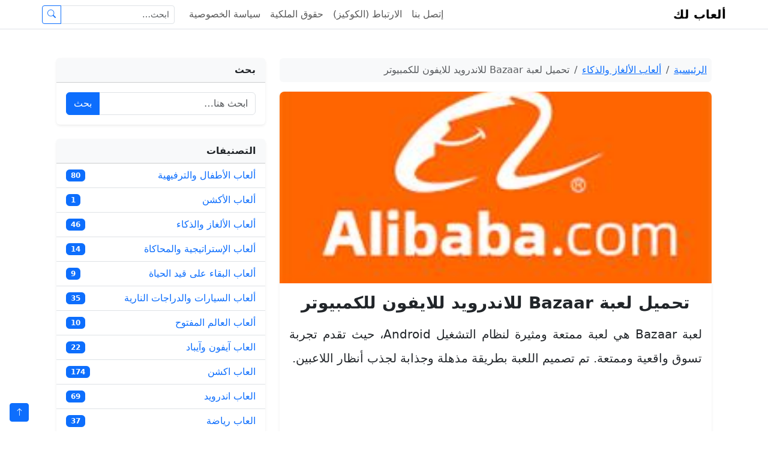

--- FILE ---
content_type: text/html; charset=UTF-8
request_url: https://games4play.co/game-bazaar/
body_size: 12722
content:
<!DOCTYPE html>
<html dir="rtl" lang="ar">
<head>
  <meta charset="UTF-8">
  <meta name="viewport" content="width=device-width, initial-scale=1">
  
  <!-- Bootstrap Icons -->
  <link rel="stylesheet" href="https://cdn.jsdelivr.net/npm/bootstrap-icons@1.11.3/font/bootstrap-icons.css">

  <meta name="description" content="لعبة Bazaar هي لعبة ممتعة ومثيرة لنظام التشغيل Android، حيث تقدم تجربة تسوق واقعية وممتعة. تم تصميم اللعبة بطريقة مذهلة وجذابة لجذب أنظار اللاعبين. عند&hellip;">
  <meta name='robots' content='index, follow, max-image-preview:large, max-snippet:-1, max-video-preview:-1' />

	<!-- This site is optimized with the Yoast SEO plugin v26.8 - https://yoast.com/product/yoast-seo-wordpress/ -->
	<title>تحميل لعبة Bazaar للاندرويد للايفون للكمبيوتر</title>
	<meta name="description" content="تحميل لعبة Bazaar للاندرويد للايفون للكمبيوتر, لعبة Bazaar هي لعبة ممتعة ومثيرة لنظام التشغيل Android، حيث" />
	<link rel="canonical" href="https://games4play.co/game-bazaar/" />
	<meta property="og:locale" content="ar_AR" />
	<meta property="og:type" content="article" />
	<meta property="og:title" content="تحميل لعبة Bazaar للاندرويد للايفون للكمبيوتر" />
	<meta property="og:description" content="تحميل لعبة Bazaar للاندرويد للايفون للكمبيوتر, لعبة Bazaar هي لعبة ممتعة ومثيرة لنظام التشغيل Android، حيث" />
	<meta property="og:url" content="https://games4play.co/game-bazaar/" />
	<meta property="og:site_name" content="ألعاب لك" />
	<meta property="article:published_time" content="2026-01-02T04:16:23+00:00" />
	<meta property="og:image" content="https://games4play.co/wp-content/uploads/2023/10/VOhbcHP8SBL6IwZfCCJk.jpg" />
	<meta property="og:image:width" content="250" />
	<meta property="og:image:height" content="250" />
	<meta property="og:image:type" content="image/jpeg" />
	<meta name="author" content="pcgameser" />
	<meta name="twitter:card" content="summary_large_image" />
	<meta name="twitter:label1" content="كُتب بواسطة" />
	<meta name="twitter:data1" content="pcgameser" />
	<script type="application/ld+json" class="yoast-schema-graph">{"@context":"https://schema.org","@graph":[{"@type":"Article","@id":"https://games4play.co/game-bazaar/#article","isPartOf":{"@id":"https://games4play.co/game-bazaar/"},"author":{"name":"pcgameser","@id":"https://games4play.co/#/schema/person/e1988e8ecc82d1b82f126c36153c065c"},"headline":"تحميل لعبة Bazaar للاندرويد للايفون للكمبيوتر","datePublished":"2026-01-02T04:16:23+00:00","mainEntityOfPage":{"@id":"https://games4play.co/game-bazaar/"},"wordCount":7,"commentCount":0,"image":{"@id":"https://games4play.co/game-bazaar/#primaryimage"},"thumbnailUrl":"https://games4play.co/wp-content/uploads/2023/10/VOhbcHP8SBL6IwZfCCJk.jpg","articleSection":["ألعاب الألغاز والذكاء"],"inLanguage":"ar","potentialAction":[{"@type":"CommentAction","name":"Comment","target":["https://games4play.co/game-bazaar/#respond"]}]},{"@type":"WebPage","@id":"https://games4play.co/game-bazaar/","url":"https://games4play.co/game-bazaar/","name":"تحميل لعبة Bazaar للاندرويد للايفون للكمبيوتر","isPartOf":{"@id":"https://games4play.co/#website"},"primaryImageOfPage":{"@id":"https://games4play.co/game-bazaar/#primaryimage"},"image":{"@id":"https://games4play.co/game-bazaar/#primaryimage"},"thumbnailUrl":"https://games4play.co/wp-content/uploads/2023/10/VOhbcHP8SBL6IwZfCCJk.jpg","datePublished":"2026-01-02T04:16:23+00:00","author":{"@id":"https://games4play.co/#/schema/person/e1988e8ecc82d1b82f126c36153c065c"},"description":"تحميل لعبة Bazaar للاندرويد للايفون للكمبيوتر, لعبة Bazaar هي لعبة ممتعة ومثيرة لنظام التشغيل Android، حيث","breadcrumb":{"@id":"https://games4play.co/game-bazaar/#breadcrumb"},"inLanguage":"ar","potentialAction":[{"@type":"ReadAction","target":["https://games4play.co/game-bazaar/"]}]},{"@type":"ImageObject","inLanguage":"ar","@id":"https://games4play.co/game-bazaar/#primaryimage","url":"https://games4play.co/wp-content/uploads/2023/10/VOhbcHP8SBL6IwZfCCJk.jpg","contentUrl":"https://games4play.co/wp-content/uploads/2023/10/VOhbcHP8SBL6IwZfCCJk.jpg","width":250,"height":250},{"@type":"BreadcrumbList","@id":"https://games4play.co/game-bazaar/#breadcrumb","itemListElement":[{"@type":"ListItem","position":1,"name":"Home","item":"https://games4play.co/"},{"@type":"ListItem","position":2,"name":"تحميل لعبة Bazaar للاندرويد للايفون للكمبيوتر"}]},{"@type":"WebSite","@id":"https://games4play.co/#website","url":"https://games4play.co/","name":"ألعاب لك","description":"","potentialAction":[{"@type":"SearchAction","target":{"@type":"EntryPoint","urlTemplate":"https://games4play.co/?s={search_term_string}"},"query-input":{"@type":"PropertyValueSpecification","valueRequired":true,"valueName":"search_term_string"}}],"inLanguage":"ar"},{"@type":"Person","@id":"https://games4play.co/#/schema/person/e1988e8ecc82d1b82f126c36153c065c","name":"pcgameser","image":{"@type":"ImageObject","inLanguage":"ar","@id":"https://games4play.co/#/schema/person/image/","url":"https://secure.gravatar.com/avatar/2722798ac4c239fe0c949015f8b741637c31aa535f9b2ecfbdf61bd86fa02ebc?s=96&d=mm&r=g","contentUrl":"https://secure.gravatar.com/avatar/2722798ac4c239fe0c949015f8b741637c31aa535f9b2ecfbdf61bd86fa02ebc?s=96&d=mm&r=g","caption":"pcgameser"}}]}</script>
	<!-- / Yoast SEO plugin. -->


<link rel='dns-prefetch' href='//cdn.jsdelivr.net' />
<link rel='dns-prefetch' href='//stats.wp.com' />
<link rel='dns-prefetch' href='//v0.wordpress.com' />
<link rel="alternate" type="application/rss+xml" title="ألعاب لك &laquo; تحميل لعبة Bazaar للاندرويد للايفون للكمبيوتر خلاصة التعليقات" href="https://games4play.co/game-bazaar/feed/" />
<link rel="alternate" title="oEmbed (JSON)" type="application/json+oembed" href="https://games4play.co/wp-json/oembed/1.0/embed?url=https%3A%2F%2Fgames4play.co%2Fgame-bazaar%2F" />
<link rel="alternate" title="oEmbed (XML)" type="text/xml+oembed" href="https://games4play.co/wp-json/oembed/1.0/embed?url=https%3A%2F%2Fgames4play.co%2Fgame-bazaar%2F&#038;format=xml" />
<style id='wp-img-auto-sizes-contain-inline-css' type='text/css'>
img:is([sizes=auto i],[sizes^="auto," i]){contain-intrinsic-size:3000px 1500px}
/*# sourceURL=wp-img-auto-sizes-contain-inline-css */
</style>
<style id='wp-emoji-styles-inline-css' type='text/css'>

	img.wp-smiley, img.emoji {
		display: inline !important;
		border: none !important;
		box-shadow: none !important;
		height: 1em !important;
		width: 1em !important;
		margin: 0 0.07em !important;
		vertical-align: -0.1em !important;
		background: none !important;
		padding: 0 !important;
	}
/*# sourceURL=wp-emoji-styles-inline-css */
</style>
<style id='wp-block-library-inline-css' type='text/css'>
:root{--wp-block-synced-color:#7a00df;--wp-block-synced-color--rgb:122,0,223;--wp-bound-block-color:var(--wp-block-synced-color);--wp-editor-canvas-background:#ddd;--wp-admin-theme-color:#007cba;--wp-admin-theme-color--rgb:0,124,186;--wp-admin-theme-color-darker-10:#006ba1;--wp-admin-theme-color-darker-10--rgb:0,107,160.5;--wp-admin-theme-color-darker-20:#005a87;--wp-admin-theme-color-darker-20--rgb:0,90,135;--wp-admin-border-width-focus:2px}@media (min-resolution:192dpi){:root{--wp-admin-border-width-focus:1.5px}}.wp-element-button{cursor:pointer}:root .has-very-light-gray-background-color{background-color:#eee}:root .has-very-dark-gray-background-color{background-color:#313131}:root .has-very-light-gray-color{color:#eee}:root .has-very-dark-gray-color{color:#313131}:root .has-vivid-green-cyan-to-vivid-cyan-blue-gradient-background{background:linear-gradient(135deg,#00d084,#0693e3)}:root .has-purple-crush-gradient-background{background:linear-gradient(135deg,#34e2e4,#4721fb 50%,#ab1dfe)}:root .has-hazy-dawn-gradient-background{background:linear-gradient(135deg,#faaca8,#dad0ec)}:root .has-subdued-olive-gradient-background{background:linear-gradient(135deg,#fafae1,#67a671)}:root .has-atomic-cream-gradient-background{background:linear-gradient(135deg,#fdd79a,#004a59)}:root .has-nightshade-gradient-background{background:linear-gradient(135deg,#330968,#31cdcf)}:root .has-midnight-gradient-background{background:linear-gradient(135deg,#020381,#2874fc)}:root{--wp--preset--font-size--normal:16px;--wp--preset--font-size--huge:42px}.has-regular-font-size{font-size:1em}.has-larger-font-size{font-size:2.625em}.has-normal-font-size{font-size:var(--wp--preset--font-size--normal)}.has-huge-font-size{font-size:var(--wp--preset--font-size--huge)}.has-text-align-center{text-align:center}.has-text-align-left{text-align:left}.has-text-align-right{text-align:right}.has-fit-text{white-space:nowrap!important}#end-resizable-editor-section{display:none}.aligncenter{clear:both}.items-justified-left{justify-content:flex-start}.items-justified-center{justify-content:center}.items-justified-right{justify-content:flex-end}.items-justified-space-between{justify-content:space-between}.screen-reader-text{border:0;clip-path:inset(50%);height:1px;margin:-1px;overflow:hidden;padding:0;position:absolute;width:1px;word-wrap:normal!important}.screen-reader-text:focus{background-color:#ddd;clip-path:none;color:#444;display:block;font-size:1em;height:auto;left:5px;line-height:normal;padding:15px 23px 14px;text-decoration:none;top:5px;width:auto;z-index:100000}html :where(.has-border-color){border-style:solid}html :where([style*=border-top-color]){border-top-style:solid}html :where([style*=border-right-color]){border-right-style:solid}html :where([style*=border-bottom-color]){border-bottom-style:solid}html :where([style*=border-left-color]){border-left-style:solid}html :where([style*=border-width]){border-style:solid}html :where([style*=border-top-width]){border-top-style:solid}html :where([style*=border-right-width]){border-right-style:solid}html :where([style*=border-bottom-width]){border-bottom-style:solid}html :where([style*=border-left-width]){border-left-style:solid}html :where(img[class*=wp-image-]){height:auto;max-width:100%}:where(figure){margin:0 0 1em}html :where(.is-position-sticky){--wp-admin--admin-bar--position-offset:var(--wp-admin--admin-bar--height,0px)}@media screen and (max-width:600px){html :where(.is-position-sticky){--wp-admin--admin-bar--position-offset:0px}}

/*# sourceURL=wp-block-library-inline-css */
</style><style id='global-styles-inline-css' type='text/css'>
:root{--wp--preset--aspect-ratio--square: 1;--wp--preset--aspect-ratio--4-3: 4/3;--wp--preset--aspect-ratio--3-4: 3/4;--wp--preset--aspect-ratio--3-2: 3/2;--wp--preset--aspect-ratio--2-3: 2/3;--wp--preset--aspect-ratio--16-9: 16/9;--wp--preset--aspect-ratio--9-16: 9/16;--wp--preset--color--black: #000000;--wp--preset--color--cyan-bluish-gray: #abb8c3;--wp--preset--color--white: #ffffff;--wp--preset--color--pale-pink: #f78da7;--wp--preset--color--vivid-red: #cf2e2e;--wp--preset--color--luminous-vivid-orange: #ff6900;--wp--preset--color--luminous-vivid-amber: #fcb900;--wp--preset--color--light-green-cyan: #7bdcb5;--wp--preset--color--vivid-green-cyan: #00d084;--wp--preset--color--pale-cyan-blue: #8ed1fc;--wp--preset--color--vivid-cyan-blue: #0693e3;--wp--preset--color--vivid-purple: #9b51e0;--wp--preset--gradient--vivid-cyan-blue-to-vivid-purple: linear-gradient(135deg,rgb(6,147,227) 0%,rgb(155,81,224) 100%);--wp--preset--gradient--light-green-cyan-to-vivid-green-cyan: linear-gradient(135deg,rgb(122,220,180) 0%,rgb(0,208,130) 100%);--wp--preset--gradient--luminous-vivid-amber-to-luminous-vivid-orange: linear-gradient(135deg,rgb(252,185,0) 0%,rgb(255,105,0) 100%);--wp--preset--gradient--luminous-vivid-orange-to-vivid-red: linear-gradient(135deg,rgb(255,105,0) 0%,rgb(207,46,46) 100%);--wp--preset--gradient--very-light-gray-to-cyan-bluish-gray: linear-gradient(135deg,rgb(238,238,238) 0%,rgb(169,184,195) 100%);--wp--preset--gradient--cool-to-warm-spectrum: linear-gradient(135deg,rgb(74,234,220) 0%,rgb(151,120,209) 20%,rgb(207,42,186) 40%,rgb(238,44,130) 60%,rgb(251,105,98) 80%,rgb(254,248,76) 100%);--wp--preset--gradient--blush-light-purple: linear-gradient(135deg,rgb(255,206,236) 0%,rgb(152,150,240) 100%);--wp--preset--gradient--blush-bordeaux: linear-gradient(135deg,rgb(254,205,165) 0%,rgb(254,45,45) 50%,rgb(107,0,62) 100%);--wp--preset--gradient--luminous-dusk: linear-gradient(135deg,rgb(255,203,112) 0%,rgb(199,81,192) 50%,rgb(65,88,208) 100%);--wp--preset--gradient--pale-ocean: linear-gradient(135deg,rgb(255,245,203) 0%,rgb(182,227,212) 50%,rgb(51,167,181) 100%);--wp--preset--gradient--electric-grass: linear-gradient(135deg,rgb(202,248,128) 0%,rgb(113,206,126) 100%);--wp--preset--gradient--midnight: linear-gradient(135deg,rgb(2,3,129) 0%,rgb(40,116,252) 100%);--wp--preset--font-size--small: 13px;--wp--preset--font-size--medium: 20px;--wp--preset--font-size--large: 36px;--wp--preset--font-size--x-large: 42px;--wp--preset--spacing--20: 0.44rem;--wp--preset--spacing--30: 0.67rem;--wp--preset--spacing--40: 1rem;--wp--preset--spacing--50: 1.5rem;--wp--preset--spacing--60: 2.25rem;--wp--preset--spacing--70: 3.38rem;--wp--preset--spacing--80: 5.06rem;--wp--preset--shadow--natural: 6px 6px 9px rgba(0, 0, 0, 0.2);--wp--preset--shadow--deep: 12px 12px 50px rgba(0, 0, 0, 0.4);--wp--preset--shadow--sharp: 6px 6px 0px rgba(0, 0, 0, 0.2);--wp--preset--shadow--outlined: 6px 6px 0px -3px rgb(255, 255, 255), 6px 6px rgb(0, 0, 0);--wp--preset--shadow--crisp: 6px 6px 0px rgb(0, 0, 0);}:where(.is-layout-flex){gap: 0.5em;}:where(.is-layout-grid){gap: 0.5em;}body .is-layout-flex{display: flex;}.is-layout-flex{flex-wrap: wrap;align-items: center;}.is-layout-flex > :is(*, div){margin: 0;}body .is-layout-grid{display: grid;}.is-layout-grid > :is(*, div){margin: 0;}:where(.wp-block-columns.is-layout-flex){gap: 2em;}:where(.wp-block-columns.is-layout-grid){gap: 2em;}:where(.wp-block-post-template.is-layout-flex){gap: 1.25em;}:where(.wp-block-post-template.is-layout-grid){gap: 1.25em;}.has-black-color{color: var(--wp--preset--color--black) !important;}.has-cyan-bluish-gray-color{color: var(--wp--preset--color--cyan-bluish-gray) !important;}.has-white-color{color: var(--wp--preset--color--white) !important;}.has-pale-pink-color{color: var(--wp--preset--color--pale-pink) !important;}.has-vivid-red-color{color: var(--wp--preset--color--vivid-red) !important;}.has-luminous-vivid-orange-color{color: var(--wp--preset--color--luminous-vivid-orange) !important;}.has-luminous-vivid-amber-color{color: var(--wp--preset--color--luminous-vivid-amber) !important;}.has-light-green-cyan-color{color: var(--wp--preset--color--light-green-cyan) !important;}.has-vivid-green-cyan-color{color: var(--wp--preset--color--vivid-green-cyan) !important;}.has-pale-cyan-blue-color{color: var(--wp--preset--color--pale-cyan-blue) !important;}.has-vivid-cyan-blue-color{color: var(--wp--preset--color--vivid-cyan-blue) !important;}.has-vivid-purple-color{color: var(--wp--preset--color--vivid-purple) !important;}.has-black-background-color{background-color: var(--wp--preset--color--black) !important;}.has-cyan-bluish-gray-background-color{background-color: var(--wp--preset--color--cyan-bluish-gray) !important;}.has-white-background-color{background-color: var(--wp--preset--color--white) !important;}.has-pale-pink-background-color{background-color: var(--wp--preset--color--pale-pink) !important;}.has-vivid-red-background-color{background-color: var(--wp--preset--color--vivid-red) !important;}.has-luminous-vivid-orange-background-color{background-color: var(--wp--preset--color--luminous-vivid-orange) !important;}.has-luminous-vivid-amber-background-color{background-color: var(--wp--preset--color--luminous-vivid-amber) !important;}.has-light-green-cyan-background-color{background-color: var(--wp--preset--color--light-green-cyan) !important;}.has-vivid-green-cyan-background-color{background-color: var(--wp--preset--color--vivid-green-cyan) !important;}.has-pale-cyan-blue-background-color{background-color: var(--wp--preset--color--pale-cyan-blue) !important;}.has-vivid-cyan-blue-background-color{background-color: var(--wp--preset--color--vivid-cyan-blue) !important;}.has-vivid-purple-background-color{background-color: var(--wp--preset--color--vivid-purple) !important;}.has-black-border-color{border-color: var(--wp--preset--color--black) !important;}.has-cyan-bluish-gray-border-color{border-color: var(--wp--preset--color--cyan-bluish-gray) !important;}.has-white-border-color{border-color: var(--wp--preset--color--white) !important;}.has-pale-pink-border-color{border-color: var(--wp--preset--color--pale-pink) !important;}.has-vivid-red-border-color{border-color: var(--wp--preset--color--vivid-red) !important;}.has-luminous-vivid-orange-border-color{border-color: var(--wp--preset--color--luminous-vivid-orange) !important;}.has-luminous-vivid-amber-border-color{border-color: var(--wp--preset--color--luminous-vivid-amber) !important;}.has-light-green-cyan-border-color{border-color: var(--wp--preset--color--light-green-cyan) !important;}.has-vivid-green-cyan-border-color{border-color: var(--wp--preset--color--vivid-green-cyan) !important;}.has-pale-cyan-blue-border-color{border-color: var(--wp--preset--color--pale-cyan-blue) !important;}.has-vivid-cyan-blue-border-color{border-color: var(--wp--preset--color--vivid-cyan-blue) !important;}.has-vivid-purple-border-color{border-color: var(--wp--preset--color--vivid-purple) !important;}.has-vivid-cyan-blue-to-vivid-purple-gradient-background{background: var(--wp--preset--gradient--vivid-cyan-blue-to-vivid-purple) !important;}.has-light-green-cyan-to-vivid-green-cyan-gradient-background{background: var(--wp--preset--gradient--light-green-cyan-to-vivid-green-cyan) !important;}.has-luminous-vivid-amber-to-luminous-vivid-orange-gradient-background{background: var(--wp--preset--gradient--luminous-vivid-amber-to-luminous-vivid-orange) !important;}.has-luminous-vivid-orange-to-vivid-red-gradient-background{background: var(--wp--preset--gradient--luminous-vivid-orange-to-vivid-red) !important;}.has-very-light-gray-to-cyan-bluish-gray-gradient-background{background: var(--wp--preset--gradient--very-light-gray-to-cyan-bluish-gray) !important;}.has-cool-to-warm-spectrum-gradient-background{background: var(--wp--preset--gradient--cool-to-warm-spectrum) !important;}.has-blush-light-purple-gradient-background{background: var(--wp--preset--gradient--blush-light-purple) !important;}.has-blush-bordeaux-gradient-background{background: var(--wp--preset--gradient--blush-bordeaux) !important;}.has-luminous-dusk-gradient-background{background: var(--wp--preset--gradient--luminous-dusk) !important;}.has-pale-ocean-gradient-background{background: var(--wp--preset--gradient--pale-ocean) !important;}.has-electric-grass-gradient-background{background: var(--wp--preset--gradient--electric-grass) !important;}.has-midnight-gradient-background{background: var(--wp--preset--gradient--midnight) !important;}.has-small-font-size{font-size: var(--wp--preset--font-size--small) !important;}.has-medium-font-size{font-size: var(--wp--preset--font-size--medium) !important;}.has-large-font-size{font-size: var(--wp--preset--font-size--large) !important;}.has-x-large-font-size{font-size: var(--wp--preset--font-size--x-large) !important;}
/*# sourceURL=global-styles-inline-css */
</style>

<style id='classic-theme-styles-inline-css' type='text/css'>
/*! This file is auto-generated */
.wp-block-button__link{color:#fff;background-color:#32373c;border-radius:9999px;box-shadow:none;text-decoration:none;padding:calc(.667em + 2px) calc(1.333em + 2px);font-size:1.125em}.wp-block-file__button{background:#32373c;color:#fff;text-decoration:none}
/*# sourceURL=/wp-includes/css/classic-themes.min.css */
</style>
<link rel='stylesheet' id='contact-form-7-css' href='https://games4play.co/wp-content/plugins/contact-form-7/includes/css/styles.css?ver=6.1.4' type='text/css' media='all' />
<link rel='stylesheet' id='contact-form-7-rtl-css' href='https://games4play.co/wp-content/plugins/contact-form-7/includes/css/styles-rtl.css?ver=6.1.4' type='text/css' media='all' />
<link rel='stylesheet' id='bootstrap-rtl-css' href='https://cdn.jsdelivr.net/npm/bootstrap@5.3.2/dist/css/bootstrap.rtl.min.css?ver=5.3.2' type='text/css' media='all' />
<link rel='stylesheet' id='bootstrap-icons-css' href='https://cdn.jsdelivr.net/npm/bootstrap-icons@1.10.5/font/bootstrap-icons.css?ver=1.10.5' type='text/css' media='all' />
<link rel='stylesheet' id='theme-style-css' href='https://games4play.co/wp-content/themes/games4play/style.css?ver=1.0.0' type='text/css' media='all' />
<link rel="https://api.w.org/" href="https://games4play.co/wp-json/" /><link rel="alternate" title="JSON" type="application/json" href="https://games4play.co/wp-json/wp/v2/posts/1594" /><link rel="EditURI" type="application/rsd+xml" title="RSD" href="https://games4play.co/xmlrpc.php?rsd" />
<meta name="generator" content="WordPress 6.9" />
<link rel='shortlink' href='https://wp.me/pacLDz-pI' />
	<style>img#wpstats{display:none}</style>
		</head>
<body class="rtl wp-singular post-template-default single single-post postid-1594 single-format-standard wp-theme-games4play">

<header class="border-bottom sticky-top bg-white">
  <nav class="navbar navbar-expand-lg container py-1">
    <a class="navbar-brand fw-bold fs-5 lh-1 m-0" href="https://games4play.co/">
      ألعاب لك    </a>

    <button class="navbar-toggler" type="button" data-bs-toggle="collapse" data-bs-target="#mainMenu"
            aria-controls="mainMenu" aria-expanded="false" aria-label="القائمة">
      <span class="navbar-toggler-icon"></span>
    </button>

    <div class="collapse navbar-collapse align-items-lg-center" id="mainMenu">
      <ul id="menu-brimary-menu" class="navbar-nav ms-auto gap-2"><li class="nav-item"><a class="nav-link py-2 px-2" href="https://games4play.co/contactus/">إتصل بنا</a></li><li class="nav-item"><a class="nav-link py-2 px-2" href="https://games4play.co/cookies-policy/">الارتباط (الكوكيز)</a></li><li class="nav-item"><a class="nav-link py-2 px-2" href="https://games4play.co/dmca/">حقوق الملكية</a></li><li class="nav-item"><a class="nav-link py-2 px-2" href="https://games4play.co/privacy/">سياسة الخصوصية</a></li></ul>
      <!-- نموذج البحث -->
      <form class="search_form ms-lg-3 mt-3 mt-lg-0" action="https://games4play.co/" method="get" role="search">
        <div class="input-group input-group-sm">
          <input
            name="s"
            type="search"
            class="form-control"
            placeholder="ابحث…"
            value=""
            aria-label="بحث">
          <button class="btn btn-outline-primary" type="submit">
            <i class="bi bi-search"></i>
          </button>
        </div>
      </form>
    </div>
  </nav>
</header>

<main id="main" class="container my-4">

<div class="container my-5">
  <div class="row g-4">
    
    <!-- 📄 المحتوى الرئيسي -->
    <div class="col-lg-8">
      
        <!-- 🔹 Breadcrumb -->
        <nav aria-label="breadcrumb" class="mb-3">
          <ol class="breadcrumb bg-light p-2 rounded">
            <li class="breadcrumb-item"><a href="https://games4play.co/">الرئيسية</a></li>
            <li class="breadcrumb-item"><a href="https://games4play.co/board/">ألعاب الألغاز والذكاء</a></li>            <li class="breadcrumb-item active" aria-current="page">تحميل لعبة Bazaar للاندرويد للايفون للكمبيوتر</li>
          </ol>
        </nav>

        <article id="post-1594" class="card border-0 shadow-sm post-1594 post type-post status-publish format-standard hentry category-board">

          <!-- صورة مميزة بارتفاع موحّد -->
                      <div class="card-img-top">
              <img width="250" height="250" src="https://games4play.co/wp-content/uploads/2023/10/VOhbcHP8SBL6IwZfCCJk.jpg" class="img-fluid w-100 wp-post-image" alt="تحميل لعبة Bazaar للاندرويد للايفون للكمبيوتر" style="height:320px;object-fit:cover;border-top-left-radius:.5rem;border-top-right-radius:.5rem;" decoding="async" fetchpriority="high" srcset="https://games4play.co/wp-content/uploads/2023/10/VOhbcHP8SBL6IwZfCCJk.jpg 250w, https://games4play.co/wp-content/uploads/2023/10/VOhbcHP8SBL6IwZfCCJk-80x80.jpg 80w, https://games4play.co/wp-content/uploads/2023/10/VOhbcHP8SBL6IwZfCCJk-146x146.jpg 146w, https://games4play.co/wp-content/uploads/2023/10/VOhbcHP8SBL6IwZfCCJk-50x50.jpg 50w, https://games4play.co/wp-content/uploads/2023/10/VOhbcHP8SBL6IwZfCCJk-75x75.jpg 75w, https://games4play.co/wp-content/uploads/2023/10/VOhbcHP8SBL6IwZfCCJk-85x85.jpg 85w" sizes="(max-width: 250px) 100vw, 250px" />            </div>
          
          <div class="card-body">
            <!-- العنوان -->
            <h1 class="card-title mb-3 text-center fw-bold fs-3">تحميل لعبة Bazaar للاندرويد للايفون للكمبيوتر</h1>

            <!-- المحتوى -->
            <div class="entry-content fs-5 lh-lg mb-4" style="text-align:justify;">
              <p>لعبة Bazaar هي لعبة ممتعة ومثيرة لنظام التشغيل Android، حيث تقدم تجربة تسوق واقعية وممتعة. تم تصميم اللعبة بطريقة مذهلة وجذابة لجذب أنظار اللاعبين.</p><div class='code-block code-block-1' style='margin: 8px auto; text-align: center; display: block; clear: both;'>
<script async src="https://pagead2.googlesyndication.com/pagead/js/adsbygoogle.js"></script>
<!-- games4play__1 -->
<ins class="adsbygoogle"
     style="display:block"
     data-ad-client="ca-pub-2416307917035388"
     data-ad-slot="8319394758"
     data-ad-format="auto"
     data-full-width-responsive="true"></ins>
<script>
     (adsbygoogle = window.adsbygoogle || []).push({});
</script></div>

<p>عند بدء اللعبة، يتمكن اللاعب من إنشاء شخصيته الافتراضية وتخصيصها حسب اختياره. بمجرد الانتهاء من إنشاء الشخصية، يتم وضع اللاعب في مدينة تجارية ضخمة تحتوي على متاجر مختلفة.</p>
<p>يتم تحميل لعبة Bazaar على الهاتف الذكي لمحاكاة تجربة التسوق الحقيقية. يتعين على اللاعب شراء السلع والمنتجات من المتاجر والتفاعل مع البائعين والعملاء الآخرين. يجب على اللاعب إتمام المهام المختلفة والمباريات للحصول على المزيد من النقاط والمكافآت.</p>
<p>اللعبة تحتوي على مجموعة واسعة من المتاجر المختلفة التي تتيح للاعب شراء الملابس والأحذية والإكسسوارات والمأكولات والمشروبات وأكثر من ذلك. كل متجر لديه مجموعة فريدة من السلع والعروض التي يمكن للاعب استكشافها وشرائها.</p>
<p>يمكن للاعبين أيضًا التفاعل والتحدث مع العملاء الآخرين في المدينة والقيام بعمليات تبادل وبيع المنتجات. يمكن للاعب إدارة محله الخاص وتسويق منتجاته للاعبين الآخرين في اللعبة. يمكن للاعبين أيضًا المنافسة في تحديات ومسابقات لتحقيق التفوق والفوز بالجوائز.</p>
<p>بالإضافة إلى ذلك، تحتوي لعبة Bazaar أيضًا على مجموعة من الألعاب الجانبية الممتعة التي يمكن للاعب استكشافها والاستمتاع بها بحرية. يمكن للاعب أن يزور الحدائق والمطاعم والمسارح ومواقع أخرى مثيرة للاهتمام في المدينة.</p>
<p>باختصار، تعتبر لعبة Bazaar واحدة من الألعاب الشيقة والممتعة التي تتيح للاعبين تجربة حقيقية للتسوق في عالم افتراضي بالكامل. إذا كنت ترغب في الاستمتاع بتجربة التسوق دون الحاجة إلى مغادرة المنزل، فإن تنزيل لعبة Bazaar على جهازك المحمول سيكون خيارًا رائعًا. استمتع بتسوقك الافتراضي واكتشاف المتاجر والمنتجات الجديدة في هذه اللعبة المثيرة.</p>
<div class='code-block code-block-2' style='margin: 8px auto; text-align: center; display: block; clear: both;'>
<script async src="https://pagead2.googlesyndication.com/pagead/js/adsbygoogle.js"></script>
<ins class="adsbygoogle"
     style="display:block"
     data-ad-format="fluid"
     data-ad-layout-key="-gw-3+1f-3d+2z"
     data-ad-client="ca-pub-2416307917035388"
     data-ad-slot="6814741395"></ins>
<script>
     (adsbygoogle = window.adsbygoogle || []).push({});
</script></div>
<!-- CONTENT END 1 -->
                          </div>

            <!-- زر صفحة التحميل (لون موحّد مع القالب السابق: primary) -->
            <div class="text-center mb-4">
              <a href="https://games4play.co/down/?1594/" class="btn btn-primary btn-lg px-5 rounded-pill">
                <i class="bi bi-download ms-1"></i> صفحة التحميل
              </a>
            </div>

            <!-- ألعاب ذات صلة -->
            <h4 class="mt-4 mb-3">ألعاب ذات صلة</h4>
            <div class="row row-cols-2 row-cols-md-3 g-3">
                                <div class="col">
                    <div class="card h-100 text-center border-0 shadow-sm">
                      <a href="https://games4play.co/the-midnight-walkers-kmbywtr/" class="text-decoration-none">
                                                  <img width="300" height="300" src="https://games4play.co/wp-content/uploads/2023/09/0ld-XOAu-RZw-EM9hg1.png" class="img-fluid rounded-top wp-post-image" alt="تحميل لعبة The Midnight Walkers للكمبيوتر برابط مباشر وكاملة" style="height:130px;object-fit:cover;width:100%;" decoding="async" srcset="https://games4play.co/wp-content/uploads/2023/09/0ld-XOAu-RZw-EM9hg1.png 300w, https://games4play.co/wp-content/uploads/2023/09/0ld-XOAu-RZw-EM9hg1-80x80.png 80w" sizes="(max-width: 300px) 100vw, 300px" />                                                <div class="card-body p-2">
                          <h6 class="card-title small text-dark mb-0">تحميل لعبة The Midnight Walkers للكمبيوتر برابط مباشر وكاملة</h6>
                        </div>
                      </a>
                    </div>
                  </div>
                                  <div class="col">
                    <div class="card h-100 text-center border-0 shadow-sm">
                      <a href="https://games4play.co/cairn-komputer/" class="text-decoration-none">
                                                  <img width="300" height="172" src="https://games4play.co/wp-content/uploads/2023/09/YUQEhp-Ortmcqlp-NQ-300x172.jpg" class="img-fluid rounded-top wp-post-image" alt="تحميل لعبة Cairn كاملة للكمبيوتر برابط مباشر" style="height:130px;object-fit:cover;width:100%;" decoding="async" srcset="https://games4play.co/wp-content/uploads/2023/09/YUQEhp-Ortmcqlp-NQ-300x172.jpg 300w, https://games4play.co/wp-content/uploads/2023/09/YUQEhp-Ortmcqlp-NQ.jpg 523w" sizes="(max-width: 300px) 100vw, 300px" />                                                <div class="card-body p-2">
                          <h6 class="card-title small text-dark mb-0">تحميل لعبة Cairn كاملة للكمبيوتر برابط مباشر</h6>
                        </div>
                      </a>
                    </div>
                  </div>
                                  <div class="col">
                    <div class="card h-100 text-center border-0 shadow-sm">
                      <a href="https://games4play.co/highguard-konsol-ps-xbox/" class="text-decoration-none">
                                                  <img width="300" height="169" src="https://games4play.co/wp-content/uploads/2023/09/8-Xzfp6j1h-W9d5-Vy-J-300x169.jpg" class="img-fluid rounded-top wp-post-image" alt="تحميل لعبة Highguard للكونسول (PS/Xbox) برابط مباشر وكاملة" style="height:130px;object-fit:cover;width:100%;" decoding="async" loading="lazy" srcset="https://games4play.co/wp-content/uploads/2023/09/8-Xzfp6j1h-W9d5-Vy-J-300x169.jpg 300w, https://games4play.co/wp-content/uploads/2023/09/8-Xzfp6j1h-W9d5-Vy-J.jpg 533w" sizes="auto, (max-width: 300px) 100vw, 300px" />                                                <div class="card-body p-2">
                          <h6 class="card-title small text-dark mb-0">تحميل لعبة Highguard للكونسول (PS/Xbox) برابط مباشر وكاملة</h6>
                        </div>
                      </a>
                    </div>
                  </div>
                                  <div class="col">
                    <div class="card h-100 text-center border-0 shadow-sm">
                      <a href="https://games4play.co/mio-memories-in-orbit-kmbywtr/" class="text-decoration-none">
                                                  <img width="200" height="300" src="https://games4play.co/wp-content/uploads/2023/09/Cs-DFkb-YMC40t3tj7-200x300.jpg" class="img-fluid rounded-top wp-post-image" alt="تحميل لعبة MIO: Memories in Orbit كاملة برابط مباشر للكمبيوتر" style="height:130px;object-fit:cover;width:100%;" decoding="async" loading="lazy" srcset="https://games4play.co/wp-content/uploads/2023/09/Cs-DFkb-YMC40t3tj7-200x300.jpg 200w, https://games4play.co/wp-content/uploads/2023/09/Cs-DFkb-YMC40t3tj7.jpg 300w" sizes="auto, (max-width: 200px) 100vw, 200px" />                                                <div class="card-body p-2">
                          <h6 class="card-title small text-dark mb-0">تحميل لعبة MIO: Memories in Orbit كاملة برابط مباشر للكمبيوتر</h6>
                        </div>
                      </a>
                    </div>
                  </div>
                                  <div class="col">
                    <div class="card h-100 text-center border-0 shadow-sm">
                      <a href="https://games4play.co/candy-crush-soda-saga/" class="text-decoration-none">
                                                  <img width="250" height="250" src="https://games4play.co/wp-content/uploads/2023/10/ry9E3cQGYk24ccyqPW5L.jpg" class="img-fluid rounded-top wp-post-image" alt="تحميل لعبة Candy Crush Soda Saga للاندرويد للايفون للكمبيوتر" style="height:130px;object-fit:cover;width:100%;" decoding="async" loading="lazy" srcset="https://games4play.co/wp-content/uploads/2023/10/ry9E3cQGYk24ccyqPW5L.jpg 250w, https://games4play.co/wp-content/uploads/2023/10/ry9E3cQGYk24ccyqPW5L-80x80.jpg 80w, https://games4play.co/wp-content/uploads/2023/10/ry9E3cQGYk24ccyqPW5L-146x146.jpg 146w, https://games4play.co/wp-content/uploads/2023/10/ry9E3cQGYk24ccyqPW5L-50x50.jpg 50w, https://games4play.co/wp-content/uploads/2023/10/ry9E3cQGYk24ccyqPW5L-75x75.jpg 75w, https://games4play.co/wp-content/uploads/2023/10/ry9E3cQGYk24ccyqPW5L-85x85.jpg 85w" sizes="auto, (max-width: 250px) 100vw, 250px" />                                                <div class="card-body p-2">
                          <h6 class="card-title small text-dark mb-0">تحميل لعبة Candy Crush Soda Saga للاندرويد للايفون للكمبيوتر</h6>
                        </div>
                      </a>
                    </div>
                  </div>
                                  <div class="col">
                    <div class="card h-100 text-center border-0 shadow-sm">
                      <a href="https://games4play.co/top-eleven/" class="text-decoration-none">
                                                  <img width="250" height="250" src="https://games4play.co/wp-content/uploads/2022/10/Top-Eleven.jpg" class="img-fluid rounded-top wp-post-image" alt="تحميل لعبة توب اليفن Top Eleven للكمبيوتر للاندرويد للايفون" style="height:130px;object-fit:cover;width:100%;" decoding="async" loading="lazy" srcset="https://games4play.co/wp-content/uploads/2022/10/Top-Eleven.jpg 250w, https://games4play.co/wp-content/uploads/2022/10/Top-Eleven-80x80.jpg 80w, https://games4play.co/wp-content/uploads/2022/10/Top-Eleven-146x146.jpg 146w, https://games4play.co/wp-content/uploads/2022/10/Top-Eleven-50x50.jpg 50w, https://games4play.co/wp-content/uploads/2022/10/Top-Eleven-75x75.jpg 75w, https://games4play.co/wp-content/uploads/2022/10/Top-Eleven-85x85.jpg 85w" sizes="auto, (max-width: 250px) 100vw, 250px" />                                                <div class="card-body p-2">
                          <h6 class="card-title small text-dark mb-0">تحميل لعبة توب اليفن Top Eleven للكمبيوتر للاندرويد للايفون</h6>
                        </div>
                      </a>
                    </div>
                  </div>
                            </div>

            <!-- التصنيفات والوسوم (الوسوم أسفل التصنيفات) -->
            <div class="mt-5">
                              <div class="mb-3">
                  <h6 class="mb-2">التصنيفات:</h6>
                  <div class="d-flex flex-wrap gap-2">
                                          <a href="https://games4play.co/board/" class="badge bg-primary text-white text-decoration-none">
                        ألعاب الألغاز والذكاء                      </a>
                                      </div>
                </div>
              
                          </div>

          </div>
        </article>

        <!-- التعليقات -->
        <div class="mt-5">
                  </div>

          </div>

    <!-- 📌 السايدبار -->
    <div class="col-lg-4">
      
<aside class="sidebar" role="complementary">
    <!-- 🔎 بحث -->
    <div class="card border-0 shadow-sm mb-4">
      <div class="card-header bg-light fw-semibold">بحث</div>
      <div class="card-body">
        <form role="search" method="get" action="https://games4play.co/">
          <div class="input-group">
            <input type="search" class="form-control" placeholder="ابحث هنا…" value="" name="s">
            <button class="btn btn-primary" type="submit">بحث</button>
          </div>
        </form>
      </div>
    </div>

    <!-- 🗂️ التصنيفات (بدون الفارغة) -->
          <div class="card border-0 shadow-sm mb-4">
        <div class="card-header bg-light fw-semibold">التصنيفات</div>
        <ul class="list-group list-group-flush">
                      <li class="list-group-item d-flex justify-content-between align-items-center">
              <a class="text-decoration-none" href="https://games4play.co/kids/">
                ألعاب الأطفال والترفيهية              </a>
              <span class="badge text-bg-primary">80</span>
            </li>
                      <li class="list-group-item d-flex justify-content-between align-items-center">
              <a class="text-decoration-none" href="https://games4play.co/%d8%a3%d9%84%d8%b9%d8%a7%d8%a8-%d8%a7%d9%84%d8%a3%d9%83%d8%b4%d9%86/">
                ألعاب الأكشن              </a>
              <span class="badge text-bg-primary">1</span>
            </li>
                      <li class="list-group-item d-flex justify-content-between align-items-center">
              <a class="text-decoration-none" href="https://games4play.co/board/">
                ألعاب الألغاز والذكاء              </a>
              <span class="badge text-bg-primary">46</span>
            </li>
                      <li class="list-group-item d-flex justify-content-between align-items-center">
              <a class="text-decoration-none" href="https://games4play.co/strategy/">
                ألعاب الإستراتيجية والمحاكاة              </a>
              <span class="badge text-bg-primary">14</span>
            </li>
                      <li class="list-group-item d-flex justify-content-between align-items-center">
              <a class="text-decoration-none" href="https://games4play.co/survival/">
                ألعاب البقاء على قيد الحياة              </a>
              <span class="badge text-bg-primary">9</span>
            </li>
                      <li class="list-group-item d-flex justify-content-between align-items-center">
              <a class="text-decoration-none" href="https://games4play.co/cars/">
                ألعاب السيارات والدراجات النارية              </a>
              <span class="badge text-bg-primary">35</span>
            </li>
                      <li class="list-group-item d-flex justify-content-between align-items-center">
              <a class="text-decoration-none" href="https://games4play.co/open-world-challenge/">
                ألعاب العالم المفتوح              </a>
              <span class="badge text-bg-primary">10</span>
            </li>
                      <li class="list-group-item d-flex justify-content-between align-items-center">
              <a class="text-decoration-none" href="https://games4play.co/ios/">
                العاب آيفون وآيباد              </a>
              <span class="badge text-bg-primary">22</span>
            </li>
                      <li class="list-group-item d-flex justify-content-between align-items-center">
              <a class="text-decoration-none" href="https://games4play.co/action/">
                العاب اكشن              </a>
              <span class="badge text-bg-primary">174</span>
            </li>
                      <li class="list-group-item d-flex justify-content-between align-items-center">
              <a class="text-decoration-none" href="https://games4play.co/android/">
                العاب اندرويد              </a>
              <span class="badge text-bg-primary">69</span>
            </li>
                      <li class="list-group-item d-flex justify-content-between align-items-center">
              <a class="text-decoration-none" href="https://games4play.co/sport/">
                العاب رياضة              </a>
              <span class="badge text-bg-primary">37</span>
            </li>
                      <li class="list-group-item d-flex justify-content-between align-items-center">
              <a class="text-decoration-none" href="https://games4play.co/pc/">
                العاب كمبيوتر              </a>
              <span class="badge text-bg-primary">55</span>
            </li>
                      <li class="list-group-item d-flex justify-content-between align-items-center">
              <a class="text-decoration-none" href="https://games4play.co/adventures/">
                العاب مغامرات              </a>
              <span class="badge text-bg-primary">21</span>
            </li>
                  </ul>
      </div>
    
    <!-- 📰 أحدث التدوينات -->
          <div class="card border-0 shadow-sm mb-4">
        <div class="card-header bg-light fw-semibold">أحدث الإضافات</div>
        <ul class="list-group list-group-flush">
                      <li class="list-group-item">
              <a href="https://games4play.co/platyguard-swarm-slayer-android/" class="d-flex align-items-center gap-3 text-decoration-none">
                <div class="flex-shrink-0" style="width:64px;height:64px;overflow:hidden;border-radius:.25rem;">
                                      <img width="80" height="80" src="https://games4play.co/wp-content/uploads/2023/09/frg2b165g76rt5h6erth2g6et5gh26et-80x80.png" class="img-fluid w-100 h-100 wp-post-image" alt="" style="object-fit:cover;" decoding="async" loading="lazy" srcset="https://games4play.co/wp-content/uploads/2023/09/frg2b165g76rt5h6erth2g6et5gh26et-80x80.png 80w, https://games4play.co/wp-content/uploads/2023/09/frg2b165g76rt5h6erth2g6et5gh26et-300x300.png 300w, https://games4play.co/wp-content/uploads/2023/09/frg2b165g76rt5h6erth2g6et5gh26et.png 512w" sizes="auto, (max-width: 80px) 100vw, 80px" />                                  </div>
                <div class="flex-grow-1">
                  <div class="fw-semibold small text-dark mb-1">تحميل لعبة PlatyGuard: Swarm Slayer كاملة برابط مباشر لأجهزة أندرويد</div>
                  <div class="text-muted small">22 يناير، 2026</div>
                </div>
              </a>
            </li>
                      <li class="list-group-item">
              <a href="https://games4play.co/grid-ranger-iphone/" class="d-flex align-items-center gap-3 text-decoration-none">
                <div class="flex-shrink-0" style="width:64px;height:64px;overflow:hidden;border-radius:.25rem;">
                                      <img width="80" height="80" src="https://games4play.co/wp-content/uploads/2023/09/3r1f5347f415gfbve68tg9et5g6wregf-80x80.png" class="img-fluid w-100 h-100 wp-post-image" alt="" style="object-fit:cover;" decoding="async" loading="lazy" />                                  </div>
                <div class="flex-grow-1">
                  <div class="fw-semibold small text-dark mb-1">تحميل لعبة Grid Ranger للآيفون برابط مباشر وكاملة</div>
                  <div class="text-muted small">22 يناير، 2026</div>
                </div>
              </a>
            </li>
                      <li class="list-group-item">
              <a href="https://games4play.co/call-of-duty-black-ops-7-computer/" class="d-flex align-items-center gap-3 text-decoration-none">
                <div class="flex-shrink-0" style="width:64px;height:64px;overflow:hidden;border-radius:.25rem;">
                                      <img width="80" height="80" src="https://games4play.co/wp-content/uploads/2023/09/dfbg546dg2b6de4g6er5g6er-80x80.png" class="img-fluid w-100 h-100 wp-post-image" alt="" style="object-fit:cover;" decoding="async" loading="lazy" />                                  </div>
                <div class="flex-grow-1">
                  <div class="fw-semibold small text-dark mb-1">تحميل لعبة Call of Duty: Black Ops 7 كاملة برابط مباشر للكمبيوتر</div>
                  <div class="text-muted small">22 يناير، 2026</div>
                </div>
              </a>
            </li>
                      <li class="list-group-item">
              <a href="https://games4play.co/might-magic-fates-tcg-ayfwn/" class="d-flex align-items-center gap-3 text-decoration-none">
                <div class="flex-shrink-0" style="width:64px;height:64px;overflow:hidden;border-radius:.25rem;">
                                      <img width="80" height="80" src="https://games4play.co/wp-content/uploads/2023/09/y-Cpsh3r-Vu-Q6a2e-KA-80x80.png" class="img-fluid w-100 h-100 wp-post-image" alt="" style="object-fit:cover;" decoding="async" loading="lazy" srcset="https://games4play.co/wp-content/uploads/2023/09/y-Cpsh3r-Vu-Q6a2e-KA-80x80.png 80w, https://games4play.co/wp-content/uploads/2023/09/y-Cpsh3r-Vu-Q6a2e-KA.png 300w" sizes="auto, (max-width: 80px) 100vw, 80px" />                                  </div>
                <div class="flex-grow-1">
                  <div class="fw-semibold small text-dark mb-1">تحميل لعبة Might &amp; Magic Fates TCG برابط مباشر كاملة للآيفون</div>
                  <div class="text-muted small">20 يناير، 2026</div>
                </div>
              </a>
            </li>
                      <li class="list-group-item">
              <a href="https://games4play.co/final-fantasy-vii-remake-intergrade-kwnswl-xboxswitch-2/" class="d-flex align-items-center gap-3 text-decoration-none">
                <div class="flex-shrink-0" style="width:64px;height:64px;overflow:hidden;border-radius:.25rem;">
                                      <img width="80" height="80" src="https://games4play.co/wp-content/uploads/2023/09/Agw26k9-OVqv-X87-Wz-80x80.png" class="img-fluid w-100 h-100 wp-post-image" alt="" style="object-fit:cover;" decoding="async" loading="lazy" />                                  </div>
                <div class="flex-grow-1">
                  <div class="fw-semibold small text-dark mb-1">تحميل لعبة Final Fantasy VII Remake Intergrade برابط مباشر كاملة للكونسول (Xbox/Switch 2)</div>
                  <div class="text-muted small">20 يناير، 2026</div>
                </div>
              </a>
            </li>
                      <li class="list-group-item">
              <a href="https://games4play.co/the-midnight-walkers-kmbywtr/" class="d-flex align-items-center gap-3 text-decoration-none">
                <div class="flex-shrink-0" style="width:64px;height:64px;overflow:hidden;border-radius:.25rem;">
                                      <img width="80" height="80" src="https://games4play.co/wp-content/uploads/2023/09/0ld-XOAu-RZw-EM9hg1-80x80.png" class="img-fluid w-100 h-100 wp-post-image" alt="" style="object-fit:cover;" decoding="async" loading="lazy" srcset="https://games4play.co/wp-content/uploads/2023/09/0ld-XOAu-RZw-EM9hg1-80x80.png 80w, https://games4play.co/wp-content/uploads/2023/09/0ld-XOAu-RZw-EM9hg1.png 300w" sizes="auto, (max-width: 80px) 100vw, 80px" />                                  </div>
                <div class="flex-grow-1">
                  <div class="fw-semibold small text-dark mb-1">تحميل لعبة The Midnight Walkers للكمبيوتر برابط مباشر وكاملة</div>
                  <div class="text-muted small">20 يناير، 2026</div>
                </div>
              </a>
            </li>
                  </ul>
      </div>
    
    <!-- #️⃣ سحابة الوسوم -->
    </aside>
    </div>

  </div>
</div>

</main>

<footer class="border-top mt-5">
  <div class="container py-5">
    
    <div class="border-top mt-4 pt-3">
      <div class="d-flex flex-column flex-md-row align-items-center gap-2">
        <div class="small text-muted text-center text-md-start flex-grow-1">
          &copy; 2026 ألعاب لك — جميع الحقوق محفوظة.        </div>
              </div>
    </div>
  </div>
</footer>

<!-- زر الرجوع للأعلى -->
<button type="button"
        class="btn btn-primary btn-sm position-fixed bottom-0 end-0 m-3"
        onclick="window.scrollTo({top:0,behavior:'smooth'})"
        aria-label="إلى الأعلى">
  <i class="bi bi-arrow-up"></i>
</button>

<script type="speculationrules">
{"prefetch":[{"source":"document","where":{"and":[{"href_matches":"/*"},{"not":{"href_matches":["/wp-*.php","/wp-admin/*","/wp-content/uploads/*","/wp-content/*","/wp-content/plugins/*","/wp-content/themes/games4play/*","/*\\?(.+)"]}},{"not":{"selector_matches":"a[rel~=\"nofollow\"]"}},{"not":{"selector_matches":".no-prefetch, .no-prefetch a"}}]},"eagerness":"conservative"}]}
</script>
<script type="text/javascript" src="https://games4play.co/wp-includes/js/dist/hooks.min.js?ver=dd5603f07f9220ed27f1" id="wp-hooks-js"></script>
<script type="text/javascript" src="https://games4play.co/wp-includes/js/dist/i18n.min.js?ver=c26c3dc7bed366793375" id="wp-i18n-js"></script>
<script type="text/javascript" id="wp-i18n-js-after">
/* <![CDATA[ */
wp.i18n.setLocaleData( { 'text direction\u0004ltr': [ 'rtl' ] } );
//# sourceURL=wp-i18n-js-after
/* ]]> */
</script>
<script type="text/javascript" src="https://games4play.co/wp-content/plugins/contact-form-7/includes/swv/js/index.js?ver=6.1.4" id="swv-js"></script>
<script type="text/javascript" id="contact-form-7-js-translations">
/* <![CDATA[ */
( function( domain, translations ) {
	var localeData = translations.locale_data[ domain ] || translations.locale_data.messages;
	localeData[""].domain = domain;
	wp.i18n.setLocaleData( localeData, domain );
} )( "contact-form-7", {"translation-revision-date":"2023-04-05 09:50:06+0000","generator":"GlotPress\/4.0.1","domain":"messages","locale_data":{"messages":{"":{"domain":"messages","plural-forms":"nplurals=6; plural=(n == 0) ? 0 : ((n == 1) ? 1 : ((n == 2) ? 2 : ((n % 100 >= 3 && n % 100 <= 10) ? 3 : ((n % 100 >= 11 && n % 100 <= 99) ? 4 : 5))));","lang":"ar"},"Error:":["\u062e\u0637\u0623:"]}},"comment":{"reference":"includes\/js\/index.js"}} );
//# sourceURL=contact-form-7-js-translations
/* ]]> */
</script>
<script type="text/javascript" id="contact-form-7-js-before">
/* <![CDATA[ */
var wpcf7 = {
    "api": {
        "root": "https:\/\/games4play.co\/wp-json\/",
        "namespace": "contact-form-7\/v1"
    }
};
//# sourceURL=contact-form-7-js-before
/* ]]> */
</script>
<script type="text/javascript" src="https://games4play.co/wp-content/plugins/contact-form-7/includes/js/index.js?ver=6.1.4" id="contact-form-7-js"></script>
<script type="text/javascript" src="https://cdn.jsdelivr.net/npm/bootstrap@5.3.2/dist/js/bootstrap.bundle.min.js?ver=5.3.2" id="bootstrap-bundle-js"></script>
<script type="text/javascript" id="jetpack-stats-js-before">
/* <![CDATA[ */
_stq = window._stq || [];
_stq.push([ "view", {"v":"ext","blog":"150806417","post":"1594","tz":"3","srv":"games4play.co","j":"1:15.4"} ]);
_stq.push([ "clickTrackerInit", "150806417", "1594" ]);
//# sourceURL=jetpack-stats-js-before
/* ]]> */
</script>
<script type="text/javascript" src="https://stats.wp.com/e-202604.js" id="jetpack-stats-js" defer="defer" data-wp-strategy="defer"></script>
<script id="wp-emoji-settings" type="application/json">
{"baseUrl":"https://s.w.org/images/core/emoji/17.0.2/72x72/","ext":".png","svgUrl":"https://s.w.org/images/core/emoji/17.0.2/svg/","svgExt":".svg","source":{"concatemoji":"https://games4play.co/wp-includes/js/wp-emoji-release.min.js?ver=6.9"}}
</script>
<script type="module">
/* <![CDATA[ */
/*! This file is auto-generated */
const a=JSON.parse(document.getElementById("wp-emoji-settings").textContent),o=(window._wpemojiSettings=a,"wpEmojiSettingsSupports"),s=["flag","emoji"];function i(e){try{var t={supportTests:e,timestamp:(new Date).valueOf()};sessionStorage.setItem(o,JSON.stringify(t))}catch(e){}}function c(e,t,n){e.clearRect(0,0,e.canvas.width,e.canvas.height),e.fillText(t,0,0);t=new Uint32Array(e.getImageData(0,0,e.canvas.width,e.canvas.height).data);e.clearRect(0,0,e.canvas.width,e.canvas.height),e.fillText(n,0,0);const a=new Uint32Array(e.getImageData(0,0,e.canvas.width,e.canvas.height).data);return t.every((e,t)=>e===a[t])}function p(e,t){e.clearRect(0,0,e.canvas.width,e.canvas.height),e.fillText(t,0,0);var n=e.getImageData(16,16,1,1);for(let e=0;e<n.data.length;e++)if(0!==n.data[e])return!1;return!0}function u(e,t,n,a){switch(t){case"flag":return n(e,"\ud83c\udff3\ufe0f\u200d\u26a7\ufe0f","\ud83c\udff3\ufe0f\u200b\u26a7\ufe0f")?!1:!n(e,"\ud83c\udde8\ud83c\uddf6","\ud83c\udde8\u200b\ud83c\uddf6")&&!n(e,"\ud83c\udff4\udb40\udc67\udb40\udc62\udb40\udc65\udb40\udc6e\udb40\udc67\udb40\udc7f","\ud83c\udff4\u200b\udb40\udc67\u200b\udb40\udc62\u200b\udb40\udc65\u200b\udb40\udc6e\u200b\udb40\udc67\u200b\udb40\udc7f");case"emoji":return!a(e,"\ud83e\u1fac8")}return!1}function f(e,t,n,a){let r;const o=(r="undefined"!=typeof WorkerGlobalScope&&self instanceof WorkerGlobalScope?new OffscreenCanvas(300,150):document.createElement("canvas")).getContext("2d",{willReadFrequently:!0}),s=(o.textBaseline="top",o.font="600 32px Arial",{});return e.forEach(e=>{s[e]=t(o,e,n,a)}),s}function r(e){var t=document.createElement("script");t.src=e,t.defer=!0,document.head.appendChild(t)}a.supports={everything:!0,everythingExceptFlag:!0},new Promise(t=>{let n=function(){try{var e=JSON.parse(sessionStorage.getItem(o));if("object"==typeof e&&"number"==typeof e.timestamp&&(new Date).valueOf()<e.timestamp+604800&&"object"==typeof e.supportTests)return e.supportTests}catch(e){}return null}();if(!n){if("undefined"!=typeof Worker&&"undefined"!=typeof OffscreenCanvas&&"undefined"!=typeof URL&&URL.createObjectURL&&"undefined"!=typeof Blob)try{var e="postMessage("+f.toString()+"("+[JSON.stringify(s),u.toString(),c.toString(),p.toString()].join(",")+"));",a=new Blob([e],{type:"text/javascript"});const r=new Worker(URL.createObjectURL(a),{name:"wpTestEmojiSupports"});return void(r.onmessage=e=>{i(n=e.data),r.terminate(),t(n)})}catch(e){}i(n=f(s,u,c,p))}t(n)}).then(e=>{for(const n in e)a.supports[n]=e[n],a.supports.everything=a.supports.everything&&a.supports[n],"flag"!==n&&(a.supports.everythingExceptFlag=a.supports.everythingExceptFlag&&a.supports[n]);var t;a.supports.everythingExceptFlag=a.supports.everythingExceptFlag&&!a.supports.flag,a.supports.everything||((t=a.source||{}).concatemoji?r(t.concatemoji):t.wpemoji&&t.twemoji&&(r(t.twemoji),r(t.wpemoji)))});
//# sourceURL=https://games4play.co/wp-includes/js/wp-emoji-loader.min.js
/* ]]> */
</script>
<link rel='stylesheet' id='su-rtl-shortcodes-css' href='https://games4play.co/wp-content/plugins/shortcodes-ultimate/includes/css/rtl-shortcodes.css?ver=7.4.8' type='text/css' media='all' />
<script data-ad-client="ca-pub-2416307917035388" async src="https://pagead2.googlesyndication.com/pagead/js/adsbygoogle.js"></script><script defer src="https://static.cloudflareinsights.com/beacon.min.js/vcd15cbe7772f49c399c6a5babf22c1241717689176015" integrity="sha512-ZpsOmlRQV6y907TI0dKBHq9Md29nnaEIPlkf84rnaERnq6zvWvPUqr2ft8M1aS28oN72PdrCzSjY4U6VaAw1EQ==" data-cf-beacon='{"version":"2024.11.0","token":"f2619ba5c8ca486584d264eada64b7fe","r":1,"server_timing":{"name":{"cfCacheStatus":true,"cfEdge":true,"cfExtPri":true,"cfL4":true,"cfOrigin":true,"cfSpeedBrain":true},"location_startswith":null}}' crossorigin="anonymous"></script>
</body>
</html>


--- FILE ---
content_type: text/html; charset=utf-8
request_url: https://www.google.com/recaptcha/api2/aframe
body_size: 246
content:
<!DOCTYPE HTML><html><head><meta http-equiv="content-type" content="text/html; charset=UTF-8"></head><body><script nonce="-rVQ0y8kJQJNsntcuuhRqg">/** Anti-fraud and anti-abuse applications only. See google.com/recaptcha */ try{var clients={'sodar':'https://pagead2.googlesyndication.com/pagead/sodar?'};window.addEventListener("message",function(a){try{if(a.source===window.parent){var b=JSON.parse(a.data);var c=clients[b['id']];if(c){var d=document.createElement('img');d.src=c+b['params']+'&rc='+(localStorage.getItem("rc::a")?sessionStorage.getItem("rc::b"):"");window.document.body.appendChild(d);sessionStorage.setItem("rc::e",parseInt(sessionStorage.getItem("rc::e")||0)+1);localStorage.setItem("rc::h",'1769202850000');}}}catch(b){}});window.parent.postMessage("_grecaptcha_ready", "*");}catch(b){}</script></body></html>